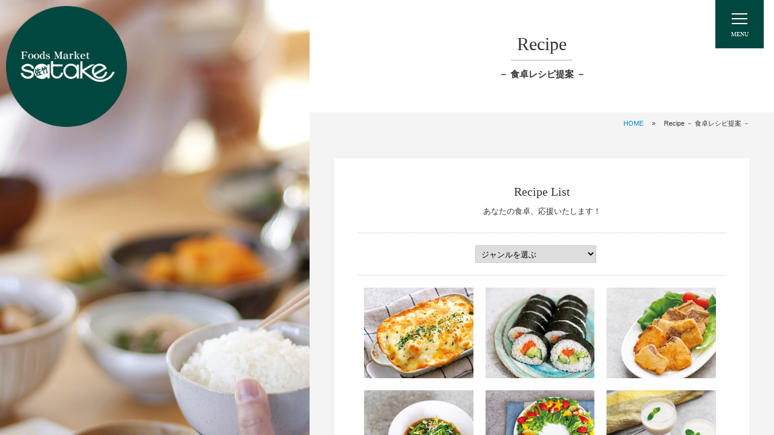

--- FILE ---
content_type: text/html
request_url: https://satake-takenoko.co.jp/recipe/index.html?Page=6
body_size: 3775
content:
<!DOCTYPE html>
<html lang="ja">
<head>
<!-- Google Tag Manager -->
<script>(function(w,d,s,l,i){w[l]=w[l]||[];w[l].push({'gtm.start':
new Date().getTime(),event:'gtm.js'});var f=d.getElementsByTagName(s)[0],
j=d.createElement(s),dl=l!='dataLayer'?'&l='+l:'';j.async=true;j.src=
'https://www.googletagmanager.com/gtm.js?id='+i+dl;f.parentNode.insertBefore(j,f);
})(window,document,'script','dataLayer','GTM-59FK2K57');</script>
<!-- End Google Tag Manager -->
<meta charset="utf-8">
<meta name="viewport" content="width=device-width,initial-scale=1.0,minimum-scale=1.0">
<meta name="description" content="地域密着型スーパーとして展開しているフーズマーケットサタケと業務スーパーTAKENOKO。一緒にお店を盛り上げていきませんか！" />
<meta name="keywords" content="佐竹食品,サタケ,Foods Market satake,satake,ユーアンドエス,業務スーパーTAKENOKO,TAKENOKO,大阪,北部,吹田,千里丘,茨木,八尾,アルバイト,パート,正社員,求人,採用,HOME">
<title>Recipe － 食卓レシピ提案 －｜佐竹食品株式会社</title>
<meta property="og:title" content="佐竹食品株式会社"/>
<meta property="og:description" content="地域密着型スーパーとして展開しているフーズマーケットサタケと業務スーパーTAKENOKO。一緒にお店を盛り上げていきませんか！"/>
<meta property="og:image" content="../common/images/ogp-satake.png" />
<link rel="shortcut icon" href="../common/images/favicon.ico">
<!-- common -->
<link rel="stylesheet" href="../common/css/import.css">
<link rel="stylesheet" href="../common/css/cms_paging.css">
<script src="//ajax.googleapis.com/ajax/libs/jquery/3.0.0/jquery.min.js"></script>
<script>
	window.jQuery || document.write( '<script src="../common/js/jquery-3.0.0.min.js">\x3C/script>' )
</script>
<script src="../common/js/jquery.html5.js"></script>
<script src="../common/js/jquery.cookie.js"></script>
<script src="../common/js/jquery.pagetop.js"></script>
<!-- inview -->
<script src="../common/js/jquery.inview.js"></script>
<script src="../common/js/jquery.inview.min.js"></script>
<!-- nav -->
<link rel="stylesheet" href="../common/css/nav.css">
<script src="../common/js/jquery.nav.js"></script>
<script src="../common/js/jquery.nav.min.js"></script>
<!-- page -->
<link rel="stylesheet" href="css/index.css">
</head>
<body>
<!-- Google Tag Manager (noscript) -->
<noscript><iframe src="https://www.googletagmanager.com/ns.html?id=GTM-59FK2K57"
height="0" width="0" style="display:none;visibility:hidden"></iframe></noscript>
<!-- End Google Tag Manager (noscript) -->
<p class="pagetop"><a href="#wrap"><img src="../common/images/ico_pagetop.png" width="90" height="70" alt="PAGE TOP"/></a></p>
<!-- left-box -->
<div class="split-box left-box"> 
  <!-- header -->
  <header>
    <div id="logo"><a href="../index.html"><img src="../common/images/logo.png" width="250" height="250" alt="佐竹食品株式会社"/></a></div>
  </header>
  <!-- /header --> 
</div>
<!-- /left-box --> 
<!-- right-box -->
<div class="split-box right-box"> 
  <!-- nav --><!-- #BeginLibraryItem "/Library/navi.lbi" --><div id="meanMenu">
  <nav id="gNav">
    <ul class="nav">
      <li><a href="../index.html">Toppage － トップページ －</a></li>
      <li>
        <a href="../shop/index.html">ShopInformation － 店舗情報 －<i class="fa fa-angle-down"></i></a>
        <ul class="sub-menu">
          <li><a href="../shop/satake/index.html">&raquo;&ensp;Foods Market satake</a></li>
          <li><a href="../shop/takenoko/index.html">&raquo;&ensp;業務スーパー TAKENOKO</a></li>
          <!--<li><a href="../shop/takenokoplus/index.html">&raquo;&ensp;TAKENOKO＋</a></li>-->
          <li><a href="../shop/kometomi/index.html">&raquo;&ensp;米富</a></li>
          <li><a href="../shop/pantome/index.html">&raquo;&ensp;Pan to me</a></li>
          <li><a href="https://funfitness.co.jp/" target="_blank" class="ico_link">&raquo;&ensp;ファンフィットネス</a></li>
        </ul>
      </li>
      <!--
      <li>
        <a href="../company/index.html">Company － 会社概要 －<i class="fa fa-angle-down"></i></a>
        <ul class="sub-menu">
          <li><a href="../company/satake/index.html">&raquo;&ensp;佐竹食品株式会社</a></li>
          <li><a href="../company/takenoko/index.html">&raquo;&ensp;株式会社 U＆S</a></li>
        </ul>
      </li>
      -->
      <li>
        <a href="../guide/index.html">Guide － 会社案内 －<i class="fa fa-angle-down"></i></a>
        <ul class="sub-menu">
          <li><a href="../company/index.html">Company － 会社概要 －</a></li>
          <li><a href="../philosophy/index.html">Philosophy － 企業理念  －</a></li>
          <li><a href="../vision/index.html">Vision － ビジョン －</a></li>
        </ul>
      </li>
      <li><a href="../sustainability/index.html">社会貢献 － 佐竹食品グループの取り組み －</a></li>
      <li><a href="../flyer/index.html">Flyer － Foods Market satake 最新チラシ －</a></li>
      <li><a href="../flyer/takenoko.html">TAKENOKO＋Flyer － TAKENOKO＋ 最新チラシ －</a></li>
      <li><a href="../magazine/index.html">SatakeMagazine － satake通信 －</a></li>
      <li><a href="index.html">Recipe － 食卓レシピ提案 －</a></li>
      <li><a href="../contact/index.html">Contact － お問い合わせ －</a></li>
    </ul>
    <div class="mask"></div>
  </nav>
</div><!-- #EndLibraryItem --><!-- /nav --> 
  <!-- contents_main -->
  <div id="contents_main" class="list"> 
    <!-- main -->
    <h1><span>Recipe</span><br>
      － 食卓レシピ提案 －</h1>
    <!-- /main --> 
    <!-- pan -->
    <div id="pan">
      <ul class="clearfix">
        <li><a href="../index.html">HOME</a></li>
        <li>&raquo;</li>
        <li>Recipe － 食卓レシピ提案 －</li>
      </ul>
    </div>
    <!-- /pan --> 
    <!-- anchor -->
    <!-- contents_sub -->
    <div class="contents_sub">
      <div id="area_recipe">
        <section>
          <div class="box_recipe">
            <h3>Recipe List<br>
              <span>あなたの食卓、応援いたします！</span></h3>
              <form action="/recipe/index.html" method="get" name="recipe_search">
                <select name="KW" onchange="recipe_search.submit();">
                  <option value="">ジャンルを選ぶ</option>
                                      <option value="genre01" >お肉料理</option>
                                      <option value="genre02" >お魚料理</option>
                                      <option value="genre03" >お野菜料理</option>
                                      <option value="genre04" >メインメニュー</option>
                                      <option value="genre05" >サイドメニュー</option>
                                      <option value="genre06" >デザート</option>
                                      <option value="genre07" >定番</option>
                                      <option value="genre08" >お弁当</option>
                                      <option value="genre09" >ヘルシー・健康</option>
                                      <option value="genre10" >レンジorトースター</option>
                                      <option value="genre11" >スピードクッキング</option>
                                      <option value="genre12" >旬の食材</option>
                                      <option value="genre13" >麺類</option>
                                      <option value="genre14" >読者からのご提案レシピ</option>
                                      <option value="genre15" >その他</option>
                                  </select>
              </form>
  <ul class="clearfix">
          <li class="list-mv">
                <a href="detail.html?CN=398510"><img src="https://camel3.com/cms/files/camel/satake/1400/ACsHhLbg.jpg" border="0" /></a>
      </li>
          <li class="list-mv">
                <a href="detail.html?CN=398508"><img src="https://camel3.com/cms/files/camel/satake/1400/bQ2heLwG.jpg" border="0" /></a>
      </li>
          <li class="list-mv">
                <a href="detail.html?CN=398506"><img src="https://camel3.com/cms/files/camel/satake/1400/ly69kLMu.jpg" border="0" /></a>
      </li>
          <li class="list-mv">
                <a href="detail.html?CN=396695"><img src="https://camel3.com/cms/files/camel/satake/1400/BZcbwcce.jpg" border="0" /></a>
      </li>
          <li class="list-mv">
                <a href="detail.html?CN=396694"><img src="https://camel3.com/cms/files/camel/satake/1400/QiQWDvzl.jpg" border="0" /></a>
      </li>
          <li class="list-mv">
                <a href="detail.html?CN=396693"><img src="https://camel3.com/cms/files/camel/satake/1400/IpQCleap.jpg" border="0" /></a>
      </li>
          <li class="list-mv">
                <a href="detail.html?CN=396692"><img src="https://camel3.com/cms/files/camel/satake/1400/5YAzaXpW.jpg" border="0" /></a>
      </li>
          <li class="list-mv">
                <a href="detail.html?CN=396691"><img src="https://camel3.com/cms/files/camel/satake/1400/YIyQz2Mn.jpg" border="0" /></a>
      </li>
          <li class="list-mv">
                <a href="detail.html?CN=394498"><img src="https://camel3.com/cms/files/camel/satake/1400/WN8d58Ku.jpg" border="0" /></a>
      </li>
          <li class="list-mv">
                <a href="detail.html?CN=394497"><img src="https://camel3.com/cms/files/camel/satake/1400/vG2eJBsD.jpg" border="0" /></a>
      </li>
          <li class="list-mv">
                <a href="detail.html?CN=394496"><img src="https://camel3.com/cms/files/camel/satake/1400/Ai7GbJy7.jpg" border="0" /></a>
      </li>
          <li class="list-mv">
                <a href="detail.html?CN=394493"><img src="https://camel3.com/cms/files/camel/satake/1400/ex2NZCKT.jpg" border="0" /></a>
      </li>
          <li class="list-mv">
                <a href="detail.html?CN=394492"><img src="https://camel3.com/cms/files/camel/satake/1400/kKx1uioA.jpg" border="0" /></a>
      </li>
          <li class="list-mv">
                <a href="detail.html?CN=394487"><img src="https://camel3.com/cms/files/camel/satake/1400/in0U4wh8.jpg" border="0" /></a>
      </li>
          <li class="list-mv">
                <a href="detail.html?CN=389789"><img src="https://camel3.com/cms/files/camel/satake/1400/kLZGpiRm.jpg" border="0" /></a>
      </li>
      </ul>
  <div class="camel_paging_sp"><ul><li class="mostprev"><a href="/recipe/index.html?Page=1">&lt;&lt;</a></li><li class="prev"><a href="/recipe/index.html?Page=5">&lt;</a></li><li><a href="/recipe/index.html?Page=4">4</a></li><li><a href="/recipe/index.html?Page=5">5</a></li><li class="active">6</li><li><a href="/recipe/index.html?Page=7">7</a></li><li><a href="/recipe/index.html?Page=8">8</a></li><li class="next"><a href="/recipe/index.html?Page=7">&gt;</a></li><li class="mostnext"><a href="/recipe/index.html?Page=49">&gt;&gt;</a></li></ul></div>
          </div>
        </section>
      </div>
    </div>
    <!-- /contents_sub --> 
  </div>
  <!-- /contents_main --> 
  <!-- footer --><!-- #BeginLibraryItem "/Library/footer.lbi" --><footer>
  <div id="area_sub">
    <nav>
      <ul class="clearfix">
        <li>｜<a href="../article/index.html">店舗物件情報</a></li>
        <li>｜<a href="../members/index.html">メンバーズ</a></li>
        <li>｜<a href="../privacy/index.html">プライバシーポリシー</a></li>
        <li>｜<a href="../access/index.html">アクセス</a></li>
        <li>｜<a href="../sitemap/index.html">サイトマップ</a></li>
        <li>｜<a href="../contact/index.html">お問い合わせ</a>｜</li>
      </ul>
    </nav>
  </div>
  <div id="area_outline" class="clearfix">
    <div id="box_outline">
      <p id="logo_sub"><a href="../index.html"><img src="../common/images/logo_sub.gif" width="155" height="55" alt="佐竹食品株式会社"/></a></p>
      <p id="address">佐竹食品株式会社<br>
        〒564-0027 大阪府吹田市朝日町14-19（書類郵送先）<br>
        TEL：06-6381-4550　FAX：06-6319-4000</p>
    </div>
  </div>
  <p id="area_copyright">© 2019 Foods Market satake. All rights reserved.</p>
</footer>
<!-- #EndLibraryItem --><!-- /footer --> 
</div>
<!-- /right-box -->
</body>
</html>

--- FILE ---
content_type: text/css
request_url: https://satake-takenoko.co.jp/common/css/import.css
body_size: 107
content:
@charset "shift-jis";
@import url("reset.css");
@import url("default.css");
@import url("layout.css");


--- FILE ---
content_type: text/css
request_url: https://satake-takenoko.co.jp/common/css/cms_paging.css
body_size: 1347
content:
.camel_paging_sp{
	position: relative;
	overflow: hidden;
}
.camel_paging_sp ul{
	position: relative;
	left: 50%;
	float: left;
	margin:5px 0;
	padding:0 !important;
	list-style:none;
	border: none !important;
}
.camel_paging_sp ul li{
	position: relative;
	width: auto !important;
	height: auto !important;
	left: -50%;
	float:left !important;
	margin:0 1px !important;
	padding:0 !important;
	text-align:center;
}
.camel_paging_sp ul li a{
	display:block;
	text-decoration:none;
	cursor:pointer;
}

.camel_paging_sp ul li.nolink,
.camel_paging_sp ul li.active,
.camel_paging_sp ul li a{
	padding:12px 0 !important;
	width:28px !important;
	font-size:12px;
	line-height: normal;
}

.camel_paging_sp ul li{
	border:1px solid #ccc !important;
	background:#FFFFFF;
	color:#999;
}
.camel_paging_sp ul li.nolink{
	background:#ddd;
}
.camel_paging_sp ul li.active{
	background:#FFFFCC;
	font-weight:bold;
}
.camel_paging_sp ul li a,
.camel_paging_sp ul li a:link,
.camel_paging_sp ul li a:visited,
.camel_paging_sp ul li a:hover{
	color:#999;
}


/* For modern browsers */
.camel_paging_sp ul:before,
.camel_paging_sp ul:after {
  content:"";
  display:table;
}

.camel_paging_sp ul:after {
  clear:both;
}

/* For IE 6/7 (trigger hasLayout) */
.camel_paging_sp ul {
  zoom:1;
}


--- FILE ---
content_type: text/css
request_url: https://satake-takenoko.co.jp/common/css/nav.css
body_size: 7018
content:
@charset "utf-8";
/* CSS Document */

/* -------------------------------------------------

nav

------------------------------------------------- */

/*
.fixed {
  position: fixed;
  width: 100%;
  height: 100%;
  z-index: 1;
}
*/
#header .mask {
  background: rgba(22,34,42,.4);
  top: 80px;
  left: 0;
  z-index: 1;
  position: absolute;
  width: 100%;
  height: 100vh;
  opacity: 1;
  display: none;
}
a.meanmenu-reveal {
  display: none;
}
.mean-container .mean-bar {
  width: 100%;
  position: fixed;
  background: none;
  min-height: 50px;
  z-index: 99997;
  top: 0;
  left: 0;
}
.meanmenu-reveal-btn {
  position: absolute;
  display: block;
  z-index: 100000;
  box-sizing: border-box;
  width: 80px;
  height: 80px;
  top: 0;
  right: 17px;
  background: #00473F;
}
@media screen and (max-width:1000px) {
    .meanmenu-reveal-btn {
      right: 0px;
    }
}
@media screen and (max-width:600px) {
    .meanmenu-reveal-btn {
      width: 50px;
      height: 50px;
      right: 0px;
    }
}
.meanmenu-reveal {
  width: 26px;
  height: 20px;
  margin: 22px 0px 0px 27px;
  display: block !important;
  position: relative;
}
@media screen and (max-width:600px) {
    .meanmenu-reveal {
      margin: 9px 0px 0px 12px;
    }
}
.meanmenu-reveal:after {
  content: "MENU";
  position: absolute;
  bottom: -20px;
  color: #FFFFFF;
  font-size: 10px;
  width: 60px;
  left: -17px;
  text-align: center;
  display: block;
  font-family: serif;
}
.meanmenu-reveal.meanclose:after {
  content: "CLOSE";
}
.meanmenu-reveal span {
  display: inline-block;
  transition: all .4s;
  box-sizing: border-box;
  position: absolute;
  left: 0;
  width: 100%;
  height: 2px;
  margin: 0 auto;
}
.meanmenu-reveal span:nth-of-type(1) {
  top: 0;
  background: #FFFFFF;
}
.meanmenu-reveal span:nth-of-type(2) {
  top: 8px;
  background: #FFFFFF;
}
.meanmenu-reveal span:nth-of-type(3) {
  top: 16px;
  background: #FFFFFF;
}
.meanmenu-reveal span:nth-of-type(1) {
  -webkit-animation: menu-ber01 .75s forwards;
  animation: menu-ber01 .75s forwards;
}
.meanmenu-reveal span:nth-of-type(2) {
  transition: all .25s .25s;
  opacity: 1;
}
.meanmenu-reveal span:nth-of-type(3) {
  -webkit-animation: menu-ber02 .75s forwards;
  animation: menu-ber02 .75s forwards;
}
.meanclose span:nth-of-type(1) {
  -webkit-animation: active-menu-ber01 .75s forwards;
  animation: active-menu-ber01 .75s forwards;
  top: -2px;
}
.meanclose span:nth-of-type(2) {
  opacity: 0;
}
.meanclose span:nth-of-type(3) {
  -webkit-animation: active-menu-ber03 .75s forwards;
  animation: active-menu-ber03 .75s forwards;
}
 @-webkit-keyframes menu-ber01 {
     0% {
     -webkit-transform: translateY(8px) rotate(45deg);
    }
     50% {
     -webkit-transform: translateY(8px) rotate(0);
    }
     100% {
     -webkit-transform: translateY(0) rotate(0);
    }
}
 @keyframes menu-ber01 {
     0% {
     transform: translateY(8px) rotate(45deg);
    }
     50% {
     transform: translateY(8px) rotate(0);
    }
     100% {
     transform: translateY(0) rotate(0);
    }
}
 @-webkit-keyframes menu-ber02 {
     0% {
     -webkit-transform: translateY(-8px) rotate(-45deg);
    }
     50% {
     -webkit-transform: translateY(-8px) rotate(0);
    }
     100% {
     -webkit-transform: translateY(0) rotate(0);
    }
}
 @keyframes menu-ber02 {
     0% {
     transform: translateY(-8px) rotate(-45deg);
    }
     50% {
     transform: translateY(-8px) rotate(0);
    }
     100% {
     transform: translateY(0) rotate(0);
    }
}
 @-webkit-keyframes active-menu-ber01 {
     0% {
     -webkit-transform: translateY(0) rotate(0);
    }
     50% {
     -webkit-transform: translateY(10px) rotate(0);
    }
     100% {
     -webkit-transform: translateY(10px) rotate(45deg);
    }
}
 @keyframes active-menu-ber01 {
     0% {
     transform: translateY(0) rotate(0);
    }
     50% {
     transform: translateY(10px) rotate(0);
    }
     100% {
     transform: translateY(10px) rotate(45deg);
    }
}
 @-webkit-keyframes active-menu-ber03 {
     0% {
     -webkit-transform: translateY(0) rotate(0);
    }
     50% {
     -webkit-transform: translateY(-8px) rotate(0);
    }
     100% {
     -webkit-transform: translateY(-8px) rotate(-45deg);
    }
}
 @keyframes active-menu-ber03 {
     0% {
     transform: translateY(0) rotate(0);
    }
     50% {
     transform: translateY(-8px) rotate(0);
    }
     100% {
     transform: translateY(-8px) rotate(-45deg);
    }
}
.mean-container .mean-nav {
  width: 100%;
  margin-top: 0px;/*60px*/
  max-height: 100vh;
  overflow-y: auto;
  z-index: 99999;
}
.mean-container .mean-nav ul {
  padding: 0;
  margin: 0;
  width: 100%;
  list-style-type: none;
  overflow-y: auto;/*overflow-y: scroll;*/
  -webkit-overflow-scrolling: touch;
  position: relative;
  z-index: 99999;
  max-height: 100vh;
  max-height: calc(100vh - 60px);
  background: #00473F;
  background-color: rgba(0,71,63,0.95);
}
.mean-container .mean-nav ul ul {
  padding-bottom: 0;
  margin-bottom: 0;
}
.mean-container .mean-nav ul li {
  position: relative;
  width: 100%;
  box-sizing: border-box;
  border-top: 1px solid #003932;
  border-bottom: 1px solid #1A5A53;
}
.mean-container .mean-nav ul li a, .mean-container .mean-nav ul li span.pre {
  display: block;
  width: 100%;
  padding: 1.5em 1em;
  margin: 0;
  text-align: center;
  text-decoration: none;
  text-transform: uppercase;
  color: #FFFFFF;
  box-sizing: border-box;
}
.mean-container .mean-nav ul li li a {
  width: 100%;
  padding: 1em 1em 1em 1em;/*padding: 1em 10%;*/
  text-shadow: none !important;
  visibility: visible;
}
.mean-container .mean-nav ul li.mean-last a {
  border-bottom: none;
  margin-bottom: 0;
}
.mean-container .mean-nav ul li li li a {
  width: 70%;
  padding: 1em 15%;
}
.mean-container .mean-nav ul li li li li a {
  width: 60%;
  padding: 1em 20%;
}
.mean-container .mean-nav ul li li li li li a {
  width: 50%;
  padding: 1em 25%;
}
.mean-container .mean-nav ul li a:hover {
  background: #252525;
  background: rgba(255,255,255,0.1);
}
.mean-container .mean-nav ul li a.mean-expand {
  /*margin-top:1px;*/
  width: 60px;
  text-align: center;
  position: absolute;
  right: 0;
  top: 0;
  z-index: 2;
  padding: 20px;
  font-size: 24px;
  color: #FFFFFF;
}
.mean-container .mean-nav ul li a.mean-expand:hover {
  background: #CCCCCC;
  color: #FFFFFF;
}
.mean-container .mean-push {
  float: left;
  width: 100%;
  padding: 0;
  margin: 0;
  clear: both;
}
.mean-nav .wrapper {
  width: 100%;
  padding: 0;
  margin: 0;
}
.mean-container .mean-bar, .mean-container .mean-bar * {
  -webkit-box-sizing: content-box;
  -moz-box-sizing: content-box;
  box-sizing: content-box;
}
.mean-remove {
  display: none !important;
}


--- FILE ---
content_type: text/css
request_url: https://satake-takenoko.co.jp/recipe/css/index.css
body_size: 3510
content:
@charset "utf-8";
/* CSS Document */

/* -------------------------------------------------

css

------------------------------------------------- */

.left-box {
  background: url(../images/main.jpg) center;
}

@media screen and (max-width:1000px) {
    .left-box {
      background-size: 250%;
    }
}
@media screen and (max-width:600px) {
}

/* Recipe － 食卓レシピ提案 －
------------------------------------------------- */
#area_recipe {
  max-width: 1500px;
  margin: 0 auto;
}
#area_recipe section {
  padding-bottom: 20px;
}
#area_recipe form {
  margin: 20px auto;
  text-align: center;
}
#area_recipe form select {
  width: 200px;
  margin: 0 20px 0 0;
  padding: 5px;
  border: 1px solid #CCCCCC;
}
.box_recipe {
  padding: 40px;
  box-shadow: 0px 2px 2px rgba(0,0,0,0.1);
  background: #FFFFFF;
}
.box_recipe ul {
  border-top: 1px dotted #CCCCCC;
  margin: 0 0 33px;
}
.box_recipe ul li {
  width: calc(33% - 20px);
  height: 250px;
  margin: 20px 10px 0;
  text-align: center;
  overflow: hidden;
  display: block;
  float: left;
  background: #FAFAFA;
}
.box_recipe ul li img {
  width: auto;
  height: 100%;
  /*webkit-transform: scale(1);*/
  /*transform: scale(1);*/
  -webkit-transition: .5s ease-in-out;
  transition: .5s ease-in-out;
}
.box_recipe ul li a:hover img {
  -webkit-transform: scale(1.25);
  transform: scale(1.25);
  opacity: 1;
  filter: alpha(opacity=100 style=0);
  -moz-opacity: 1;
}
.box_recipe ul li span img {
  width: 80px;
  height: 25px;
  padding: 10px 0 0;
  position: absolute;
}
@media screen and (max-width:1400px) {
    .box_recipe ul {
      text-align: center;
    }
    .box_recipe ul li {
      width: calc(33% - 20px);
      height: 150px;
    }
}
@media screen and (max-width:1000px) {
    .box_recipe ul {
      text-align: center;
    }
    .box_recipe ul li {
      width: calc(33% - 20px);
      height: 150px;
    }
}
@media screen and (max-width:600px) {
    .box_recipe {
      margin: 20px 0 0;
      padding: 20px;
    }
    .box_recipe ul {
      padding: 0px;
    }
    .box_recipe ul li {
      width: calc(33% - 20px);
      height: 100px;
    }
}
@media screen and (max-width:400px) {
    .box_recipe ul li {
      width: calc(50% - 20px);
      height: 100px;
    }
}

/* Recipe Detail － 食卓レシピ提案詳細 －
------------------------------------------------- */
.box_recipe h3 {
  border-bottom: 1px dotted #CCCCCC;
}
.box_recipe .detail_image {
  padding: 20px 0;
  text-align: center;
}
.box_recipe .detail_image img {
  width: auto;
  height: 350px;
}
.box_recipe ul#detail {
  border-top: 1px dotted #CCCCCC;
}
.box_recipe ul#detail li {
  width: auto;
  height: auto;
  margin: 20px 10px 0;
  padding: 0 0 20px;
  text-align: center;
  overflow: hidden;
  border: none;
  display: block;
  float: none;
}
.box_recipe ul#detail li b {
  padding: 5px 0;
  color: #FFFFFF;
  text-align: center;
  background: #00473F;
  display: block;
}
.box_recipe ul#detail li .txt {
  padding: 0 20px;
}
.box_recipe ul#detail li .img {
  margin: 20px auto 0;
}
.box_recipe ul#detail li .img img {
  width: auto;
  height: 350px;
}

@media screen and (max-width:1000px) {
}
@media screen and (max-width:600px) {
    .box_recipe .detail_image img {
      width: 100%;
      height: auto;
    }
    .box_recipe ul#detail li {
      text-align: left;
    }
}

--- FILE ---
content_type: text/css
request_url: https://satake-takenoko.co.jp/common/css/reset.css
body_size: 1720
content:
@charset "utf-8";
/* CSS Document */

/* -------------------------------------------------

Reset.css

------------------------------------------------- */

html, body, div, p, span, address, h1, h2, h3, h4, h5, h6, header, hgroup, footer, section, article, aside, nav, figure, figcaption {
  margin: 0;
  padding: 0;
  font-style: normal;
  font-weight: normal;
}
ul, ol, li, dl, dt, dd {
  margin: 0;
  padding: 0;
  font-style: normal;
  font-weight: normal;
  list-style: none;
}
body {
  color: #333333;
  font-size: 13px;
  font-family: "ヒラギノ角ゴ Pro", "Hiragino Kaku Gothic Pro", "メイリオ", "Meiryo", sans-serif;
  -webkit-text-size-adjust: 100%;
  background: #F4F4F4;
}
table {
  border-collapse: collapse;
  border-spacing: 0;
}
img {
  vertical-align: bottom;
}

/* Clearfix
------------------------------------------------- */
.clearfix:after {
  content: ".";
  display: block;
  height: 0;
  clear: both;
  visibility: hidden;
}
.clearfix {
  display: inline-table;
}
/* Hides from IE-mac \*/
* html .clearfix {
  height: 1%;
}
.clearfix {
  display: block;
}

/* End hide from IE-mac */

/* PC
------------------------------------------------- */
@media screen and (max-width:1000px) {
    .pc {
      display: none;
    } /* PCに表示するSPに表示しない */
    div, p, span, address, header, hgroup, footer, section, article, aside, nav, ul, ol, li, dl, dt, dd, figure, figcaption {
      box-sizing: border-box;
    }
}

/* SP
------------------------------------------------- */
@media screen and (min-width:1001px) {
    .sp {
      display: none;
    } /* PCに表示しないSPに表示する */
}


--- FILE ---
content_type: text/css
request_url: https://satake-takenoko.co.jp/common/css/default.css
body_size: 3035
content:
@charset "UTF-8";
/****************************************

Base

*****************************************/

table, th, td, img {
  border: none;
}
a:link {
  color: #0088c8;
  text-decoration: none;
}
a:visited {
  color: #0088c8;
  text-decoration: none;
}
a:hover {
  color: #0088c8;
  text-decoration: none;
}
a:active {
  color: #0088c8;
  text-decoration: none;
}
a:hover {
  opacity: 0.8;
  filter: alpha(opacity=80 style=0);
  -moz-opacity: 0.8;
}
a:hover img {
  opacity: 0.8;
  filter: alpha(opacity=80 style=0);
  -moz-opacity: 0.8;
}

/****************************************

Clearfix

*****************************************/

.clearfix:after {
  visibility: hidden;
  display: block;
  font-size: 0;
  content: " ";
  clear: both;
  height: 0;
}
/* clearfix for ie7 */
.clearfix {
  display: inline-block;
}
.clearfix {
  display: block;
}

/****************************************

margin

*****************************************/

/*-----------------------------------
margin-top
-----------------------------------*/
.mt10 {
  margin-top: 10px;
}
.mt15 {
  margin-top: 15px;
}
.mt20 {
  margin-top: 20px;
}
/*-----------------------------------
margin-left
-----------------------------------*/
.ml10 {
  margin-left: 10px;
}
.ml15 {
  margin-left: 15px;
}
.ml20 {
  margin-left: 20px;
}
/*-----------------------------------
margin-right
-----------------------------------*/
.mr10 {
  margin-right: 10px;
}
.mr15 {
  margin-right: 15px;
}
.mr20 {
  margin-right: 20px;
}
/*-----------------------------------
margin-bottom
-----------------------------------*/
.mb10 {
  margin-bottom: 10px;
}
.mb15 {
  margin-bottom: 15px;
}
.mb20 {
  margin-bottom: 20px;
}

/****************************************

padding

*****************************************/

/*-----------------------------------
padding-top
-----------------------------------*/
.top10 {
  padding-top: 10px;
}
.top20 {
  padding-top: 20px;
}
.top30 {
  padding-top: 30px;
}
.top40 {
  padding-top: 40px;
}
.top50 {
  padding-top: 50px;
}
/*-----------------------------------
padding-bottom
-----------------------------------*/
.bottom10 {
  padding-bottom: 10px;
}
.bottom20 {
  padding-bottom: 20px;
}
.bottom30 {
  padding-bottom: 30px;
}
.bottom40 {
  padding-bottom: 40px;
}
.bottom50 {
  padding-bottom: 50px;
}
/*-----------------------------------
padding-right
-----------------------------------*/
.right10 {
  padding-right: 10px;
}
.right20 {
  padding-right: 20px;
}
.right30 {
  padding-right: 30px;
}
.right40 {
  padding-right: 40px;
}
.right50 {
  padding-right: 50px;
}
/*-----------------------------------
padding-left
-----------------------------------*/
.left10 {
  padding-left: 10px;
}
.left20 {
  padding-left: 20px;
}
.left30 {
  padding-left: 30px;
}
.left40 {
  padding-left: 40px;
}
.left50 {
  padding-left: 50px;
}


--- FILE ---
content_type: text/css
request_url: https://satake-takenoko.co.jp/common/css/layout.css
body_size: 7723
content:
@charset "utf-8";
/* CSS Document */

.split-box {
  position: absolute;
  width: 50%;
  height: 100%;
}
.left-box {
  width: 40%;
  left: 0;
}
.right-box {
  width: 60%;
  right: 0;
  overflow-y: auto;
}

@media screen and (max-width:1000px) {
    .split-box {
      position: relative;
      width: 100%;
      height: auto;
    }
    .left-box {
      width: 100%;
    }
    .right-box {
      width: 100%;
      overflow-y: hidden;
    }
}
@media screen and (max-width:600px) {
}

.mail {
  margin-top: 6px;
  display: block;
}

/* -------------------------------------------------

header

------------------------------------------------- */

header #logo {
  padding: 10px 0 0 10px;
}
header #logo img {
  width: 200px;
  height: 200px;
}

@media screen and (max-width:1000px) {
    header #logo {
      padding: 10px 0 10px 10px;
    }
    header #logo img {
      width: 150px;
      height: 150px;
    }
}
@media screen and (max-width:600px) {
    header #logo {
      padding: 5px 0 5px 5px;
    }
    header #logo img {
      width: 100px;
      height: 100px;
    }
}

/* -------------------------------------------------

contents_main

------------------------------------------------- */

#contents_main {
  width: 100%;
}
#contents_main h1 {
  width: 100%;
  padding: 50px 0 40px;
  color: #333333;
  font-size: 15px;
  font-weight: bold;
  font-family: 游明朝, "Yu Mincho", YuMincho, "Hiragino Mincho ProN", "Hiragino Mincho Pro", HGS明朝E, メイリオ, Meiryo, serif;
  text-align: center;
  line-height: 3em;
  background: #FFFFFF;
}
#contents_main h1 span {
  padding: 0 10px 10px;
  color: #333333;
  font-size: 30px;
  font-family: Georgia, 游明朝, "Yu Mincho", YuMincho, "Hiragino Mincho ProN", HGS明朝E, メイリオ, Meiryo, serif;
  border-bottom: 1px solid #AAAAAA;
}
#contents_main h2 {
  max-width: 1500px;
  color: #333333;
  font-size: 15px;
  font-weight: bold;
  font-family: 游明朝, "Yu Mincho", YuMincho, "Hiragino Mincho ProN", "Hiragino Mincho Pro", HGS明朝E, メイリオ, Meiryo, serif;
  line-height: 2.5em;
}
#contents_main h2 span {
  padding: 0 10px 0 0;
  color: #333333;
  font-size: 20px;
  font-family: Georgia, 游明朝, "Yu Mincho", YuMincho, "Hiragino Mincho ProN", HGS明朝E, メイリオ, Meiryo, serif;
}
#contents_main h3 {
  max-width: 1500px;
  padding: 0 0 20px;
  color: #333333;
  font-size: 20px;  
  text-align: center;
  line-height: 1.5em;
  font-family: Georgia, 游明朝, "Yu Mincho", YuMincho, "Hiragino Mincho ProN", HGS明朝E, メイリオ, Meiryo, serif;
}
#contents_main h3 span {
  color: #333333;
  font-size: 13px;
  font-family: "ヒラギノ角ゴ Pro", "Hiragino Kaku Gothic Pro", "メイリオ", "Meiryo", sans-serif;
}
.contents_sub {
  width: 100%;
}
.contents_sub section {
  padding: 40px;
}
.contents_sub .btn a {
  width: 80%;
  margin: 40px auto 0;
  padding: 10px;
  color: #FFFFFF;
  text-align: center;
  border-radius: 30px;        /* CSS3草案 */
  -webkit-border-radius: 30px;    /* Safari,Google Chrome用 */
  -moz-border-radius: 30px;   /* Firefox用 */
  background: #336699;
  display: block;
}
.contents_sub .orange a {
  background: #FF8800!important;
}
.contents_sub .ico_pdf {
  width: 100%;
  padding: 0 0 0 30px;
  background: url(../images/ico_pdf.png) no-repeat left;
}
.contents_sub .ico_download {
  width: 100%;
  padding: 0 0 0 22px;
  background: url(../images/ico_download.png) no-repeat left;
}
.ico_link {
  width: 100%;
  padding: 0 0 0 22px;
  background: url(../images/ico_link.png) no-repeat;
  background-size: 15px;
  background-position: top 22px right 0;
}

@media screen and (max-width:1000px) {
}
@media screen and (max-width:600px) {
  .contents_sub section {
    padding: 20px;
  }
  .ico_link {
    padding-right: 20px !important;
    background-position: top 10px right 0;
  }
}

/*  anchor
------------------------------------------------- */
#anchor {
  max-width: 1500px;
  margin: 0 auto;
}
#anchor ul {
  margin: 0 40px;
  padding: 0 0 20px;
  text-align: center;
  background: #333333;
}
#anchor ul li {  
  display: inline-table;
  display: inline-flex;
}
#anchor ul li a {
  padding: 20px 20px 0 20px;
  color: #FFFFFF;
  display: block;
}

@media screen and (max-width:1000px) {
}
@media screen and (max-width:600px) {
    #anchor {
      margin: 0 20px;
    }
    #anchor ul {
      margin: 0 0px;
      padding: 0 0 10px;
    }
    #anchor ul li a {
      padding: 10px 10px 0 10px;
    }
}

/* -------------------------------------------------

footer

------------------------------------------------- */

footer {
  width: 100%;
}
footer #area_sub {
  padding: 15px 0;
  color: #FFFFFF;
  text-align: center;
  background: #333333;
}
footer #area_sub nav ul li {
  display: inline-block;
}
footer #area_sub nav ul li a {
  color: #FFFFFF;
}
footer #area_outline {
  padding: 40px;
  background: #00473F;
}
footer #area_outline #box_outline {
  max-width: 1500px;
  margin: 0 auto;
}
footer #area_outline #logo_sub {
  float: left;
}
footer #area_outline #address {
  color: #FFFFFF;
  float: right;
}
footer #area_copyright {
  padding: 15px 0;
  color: #FFFFFF;
  font-size: 11px;
  text-align: center;
  background: #333333;
}

@media screen and (max-width:1000px) {
}
@media screen and (max-width:600px) {
    footer #area_outline {
      padding: 20px;
    }
    footer #area_outline #logo_sub {
      float: none;
    }
    footer #area_outline #address {
      float: none;
    }
}

/* -------------------------------------------------

pan

------------------------------------------------- */

#pan {
  max-width: 1500px;
  margin: 10px auto;
}
#pan ul {
  margin: 0 40px;
  text-align: right;
}
#pan ul li {
  font-size: 11px;
  display: inline-block;
}
#pan ul li:nth-child(even) {
  margin: 0 10px;
}

@media screen and (max-width:1000px) {
}
@media screen and (max-width:600px) {
    #pan ul {
      margin: 10px 20px;
    }
}

/* -------------------------------------------------

page-top 

------------------------------------------------- */

/* PC */
@media screen and (min-width:1000px) {
    .pagetop {
      width: 80px;
      height: 80px;
      right: 0px;
      bottom: 0px;
      position: fixed;
      display: none;
      z-index: 999;
    }
    .pagetop a {
      color: #FFFFFF;
      display: block;
      opacity: 0.95;
      filter: alpha(opacity=95 style=0);
      -moz-opacity: 0.95
    }
    .pagetop a:hover {
      display: block;
    }
}

/* SP */
@media screen and (max-width:1000px) {
    .pagetop {
      width: 50px;
      right: 0px;
      bottom: 0px;
      position: fixed;
      display: none;
      z-index: 10;
    }
    .pagetop img {
      width: 100%;
      height: auto;
    }
    .pagetop a {
      color: #FFFFFF;
      display: block;
      opacity: 0.95;
      filter: alpha(opacity=95 style=0);
      -moz-opacity: 0.95
    }
    .pagetop a:hover {
      display: block;
    }
}

/* -------------------------------------------------

inview

------------------------------------------------- */

.list{
	overflow: hidden;
}
.list li{
	transition: .8s;
}
.list-mv{
	opacity: 0;
	transform: translate(0,60px); 
	-webkit-transform: translate(0,60px); 
}
.mv{
	opacity: 1.0;
	transform: translate(0,0); 
	-webkit-transform: translate(0,0);
}

@media screen and (max-width:1000px) {
}
@media screen and (max-width:600px) {
}


--- FILE ---
content_type: application/javascript
request_url: https://satake-takenoko.co.jp/common/js/jquery.inview.min.js
body_size: 226
content:
// JS
$(function() {
	$('.list-mv').on('inview', function(event, isInView, visiblePartX, visiblePartY) {
		if(isInView){
			$(this).stop().addClass('mv');
		}
		else{
			$(this).stop().removeClass('mv');
		}
	});
});